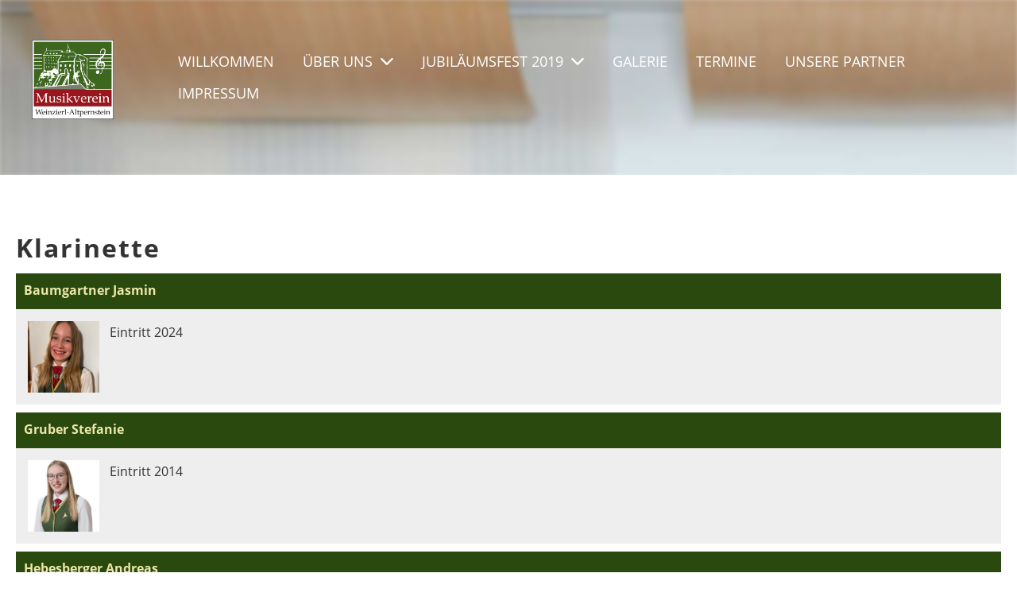

--- FILE ---
content_type: text/html;charset=UTF-8
request_url: https://mv-weinzierl-altpernstein.at/ueber_uns/musiker/klarinette
body_size: 5087
content:
<!DOCTYPE html>
<html lang="de">
<head>
<base href="/clubdesk/"/>


    <meta http-equiv="content-type" content="text/html; charset=UTF-8">
    <meta name="viewport" content="width=device-width, initial-scale=1">

    <title>Klarinette - Musiker - Über uns - Musikverein Weinzierl-Altpernstein</title>
    <link rel="icon" type="image/svg+xml" href="v_4.5.13//admin/clubdesk-favicon.svg">
<link rel="stylesheet" type="text/css" media="all" href="v_4.5.13/shared/css/normalize.css"/>
<link rel="stylesheet" type="text/css" media="all" href="v_4.5.13/shared/css/layout.css"/>
<link rel="stylesheet" type="text/css" media="all" href="v_4.5.13/shared/css/tinyMceContent.css"/>
<link rel="stylesheet" type="text/css" media="all" href="v_4.5.13/webpage/css/admin.css"/>
<link rel="stylesheet" type="text/css" media="all" href="/clubdesk/webpage/fontawesome_6_1_1/css/all.min.css"/>
<link rel="stylesheet" type="text/css" media="all" href="/clubdesk/webpage/lightbox/featherlight-1.7.13.min.css"/>
<link rel="stylesheet" type="text/css" media="all" href="/clubdesk/webpage/aos/aos-2.3.2.css"/>
<link rel="stylesheet" type="text/css" media="all" href="/clubdesk/webpage/owl/css/owl.carousel-2.3.4.min.css"/>
<link rel="stylesheet" type="text/css" media="all" href="/clubdesk/webpage/owl/css/owl.theme.default-2.3.4.min.css"/>
<link rel="stylesheet" type="text/css" media="all" href="/clubdesk/webpage/owl/css/animate-1.0.css"/>
<link rel="stylesheet" type="text/css" media="all" href="v_4.5.13/content.css?v=1583783001157"/>
<link rel="stylesheet" type="text/css" media="all" href="v_4.5.13/shared/css/altcha-cd.css"/>
<script type="text/javascript" src="v_4.5.13/webpage/jquery_3_6_0/jquery-3.6.0.min.js"></script><script async defer src="v_4.5.13/shared/scripts/altcha_2_0_1/altcha.i18n.js" type="module"></script>
    <link rel="stylesheet" href="/clubdesk/webpage/cookieconsent/cookieconsent-3.1.1.min.css">
<link rel="stylesheet" href="genwwwfiles/page.css?v=1583783001157">

<link rel="stylesheet" href="wwwfiles/custom.css?v=" />


</head>
<body class="">


<nav class="cd-navigation-bar-container cd-hide-small cd-hide-on-edit scroll-offset-desktop" id="cd-navigation-element">
    <a href="javascript:void(0);" onclick="if (!window.location.hash) { window.location.href='/ueber_uns/musiker/klarinette#cd-page-content'; const target = document.getElementById('cd-page-content'); let nav = document.getElementById('cd-navigation-element'); const y = target.getBoundingClientRect().top + window.scrollY - nav.offsetHeight; window.scrollTo({ top: y, behavior: 'auto' }); } else { window.location.href=window.location.href; }"onkeyup="if(event.key === 'Enter') { event.preventDefault(); this.click(); }" class="cd-skip-link" tabindex="0">Direkt zum Hauptinhalt springen</a>

    <div class="cd-navigation-bar">
        <div class="cd-navigation-bar-content">
            <div class="cd-singledropdownmenu cd-menu">
    <div class="cd-menu-level-1">
        <ul>
                <li>
                    <a href="/willkommen"  data-id="_0" data-parent-id="" class="cd-menu-item   ">
                            Willkommen
                    </a>
                </li>
                <li>
                    <a href="/ueber_uns"  data-id="_1" data-parent-id="" class="cd-menu-item  cd-menu-selected cd-menu-expand">
                            Über uns
                                <i class="fas fa-chevron-down cd-menu-expander"></i>
                    </a>
                        <div class="cd-menu-level-2">
                            <ul>
                                <li>
                                    <a href="/ueber_uns/daten_und_fakten"  data-id="_1_0" data-parent-id="_1" class="cd-menu-item   " onclick="closeAllDropDowns()">
                                        Daten und Fakten
                                    </a>
                                </li>
                                <li>
                                    <a href="/ueber_uns/leitbild"  data-id="_1_1" data-parent-id="_1" class="cd-menu-item   " onclick="closeAllDropDowns()">
                                        Leitbild
                                    </a>
                                </li>
                                <li>
                                    <a href="/ueber_uns/chronik"  data-id="_1_2" data-parent-id="_1" class="cd-menu-item   " onclick="closeAllDropDowns()">
                                        Chronik
                                    </a>
                                </li>
                                <li>
                                    <a href="/ueber_uns/musiker"  data-id="_1_3" data-parent-id="_1" class="cd-menu-item  cd-menu-selected cd-menu-expand" >
                                        Musiker
                                            <i class="fas fa-chevron-down cd-menu-expander"></i>
                                    </a>
                                    <div class="cd-menu-level-3">
                                        <ul>
                                            <li>
                                                <a href="/ueber_uns/musiker" class="cd-menu-item " onclick="closeAllDropDowns()">Musiker</a>
                                            </li>
                                            <li>
                                                <a href="/ueber_uns/musiker/marketenderinnen"  data-id="_1_3_0" data-parent-id="_1_3" class="cd-menu-item  " onclick="closeAllDropDowns()">
                                                    Marketenderinnen
                                                </a>
                                            </li>
                                            <li>
                                                <a href="/ueber_uns/musiker/fluegelhorn"  data-id="_1_3_1" data-parent-id="_1_3" class="cd-menu-item  " onclick="closeAllDropDowns()">
                                                    Flügelhorn
                                                </a>
                                            </li>
                                            <li>
                                                <a href="/ueber_uns/musiker/horn"  data-id="_1_3_2" data-parent-id="_1_3" class="cd-menu-item  " onclick="closeAllDropDowns()">
                                                    Horn
                                                </a>
                                            </li>
                                            <li>
                                                <a href="/ueber_uns/musiker/klarinette"  data-id="_1_3_3" data-parent-id="_1_3" class="cd-menu-item cd-menu-active cd-menu-selected" onclick="closeAllDropDowns()">
                                                    Klarinette
                                                </a>
                                            </li>
                                            <li>
                                                <a href="/ueber_uns/musiker/posaune"  data-id="_1_3_4" data-parent-id="_1_3" class="cd-menu-item  " onclick="closeAllDropDowns()">
                                                    Posaune
                                                </a>
                                            </li>
                                            <li>
                                                <a href="/ueber_uns/musiker/querfloete"  data-id="_1_3_5" data-parent-id="_1_3" class="cd-menu-item  " onclick="closeAllDropDowns()">
                                                    Querflöte
                                                </a>
                                            </li>
                                            <li>
                                                <a href="/ueber_uns/musiker/saxophon"  data-id="_1_3_6" data-parent-id="_1_3" class="cd-menu-item  " onclick="closeAllDropDowns()">
                                                    Saxophon
                                                </a>
                                            </li>
                                            <li>
                                                <a href="/ueber_uns/musiker/schlagwerk"  data-id="_1_3_7" data-parent-id="_1_3" class="cd-menu-item  " onclick="closeAllDropDowns()">
                                                    Schlagwerk
                                                </a>
                                            </li>
                                            <li>
                                                <a href="/ueber_uns/musiker/tenorhorn"  data-id="_1_3_8" data-parent-id="_1_3" class="cd-menu-item  " onclick="closeAllDropDowns()">
                                                    Tenorhorn
                                                </a>
                                            </li>
                                            <li>
                                                <a href="/ueber_uns/musiker/trompete"  data-id="_1_3_9" data-parent-id="_1_3" class="cd-menu-item  " onclick="closeAllDropDowns()">
                                                    Trompete
                                                </a>
                                            </li>
                                            <li>
                                                <a href="/ueber_uns/musiker/tuba"  data-id="_1_3_10" data-parent-id="_1_3" class="cd-menu-item  " onclick="closeAllDropDowns()">
                                                    Tuba
                                                </a>
                                            </li>
                                            <li>
                                                <a href="/ueber_uns/musiker/kapellmeister"  data-id="_1_3_11" data-parent-id="_1_3" class="cd-menu-item  " onclick="closeAllDropDowns()">
                                                    Kapellmeister
                                                </a>
                                            </li>
                                        </ul>
                                    </div>
                                </li>
                                <li>
                                    <a href="/ueber_uns/vorstand"  data-id="_1_4" data-parent-id="_1" class="cd-menu-item   " onclick="closeAllDropDowns()">
                                        Vorstand
                                    </a>
                                </li>
                            </ul>
                        </div>
                </li>
                <li>
                    <a href="/jubilaeumsfest_2019"  data-id="_2" data-parent-id="" class="cd-menu-item   cd-menu-expand">
                            Jubiläumsfest 2019
                                <i class="fas fa-chevron-down cd-menu-expander"></i>
                    </a>
                        <div class="cd-menu-level-2">
                            <ul>
                                <li>
                                    <a href="/jubilaeumsfest_2019" class="cd-menu-item " onclick="closeAllDropDowns()">Jubiläumsfest 2019</a>
                                </li>
                                <li>
                                    <a href="/jubilaeumsfest_2019/sponsoren"  data-id="_2_0" data-parent-id="_2" class="cd-menu-item   " onclick="closeAllDropDowns()">
                                        Sponsoren
                                    </a>
                                </li>
                            </ul>
                        </div>
                </li>
                <li>
                    <a href="/galerie"  data-id="_3" data-parent-id="" class="cd-menu-item   ">
                            Galerie
                    </a>
                </li>
                <li>
                    <a href="/termine"  data-id="_4" data-parent-id="" class="cd-menu-item   ">
                            Termine
                    </a>
                </li>
                <li>
                    <a href="/unsere_partner"  data-id="_5" data-parent-id="" class="cd-menu-item   ">
                            Unsere Partner
                    </a>
                </li>
                <li>
                    <a href="/impressum"  data-id="_6" data-parent-id="" class="cd-menu-item   ">
                            Impressum
                    </a>
                </li>
        </ul>
    </div>
</div>
            <span class="cd-filler"></span>
            <div class="cd-login-link-desktop">
    <a class="cd-link-login" href="/ueber_uns/musiker/klarinette?action=login"></a>
</div>
            <div class="cd-logo-and-name-desktop">
<a class="cd-club-logo-link" href="/willkommen"><img class="cd-club-logo" src="fileservlet?type&#61;image&amp;id&#61;1000551&amp;s&#61;djEtGqb9hxgBgK38mVhN8_29MA7C-9P5Z8cTLV7jTxEb7dw&#61;&amp;imageFormat&#61;_512x512" alt="Logo der Webseite"></a>

</div>

        </div>
    </div>
</nav>

<nav class="cd-mobile-menu-bar-fixed cd-hide-large">
    <a href="javascript:void(0);" onclick="if (!window.location.hash) { window.location.href='/ueber_uns/musiker/klarinette#cd-page-content'; const target = document.getElementById('cd-page-content'); let nav = document.getElementById('cd-navigation-element'); const y = target.getBoundingClientRect().top + window.scrollY - nav.offsetHeight; window.scrollTo({ top: y, behavior: 'auto' }); } else { window.location.href=window.location.href; }"onkeyup="if(event.key === 'Enter') { event.preventDefault(); this.click(); }" class="cd-skip-link" tabindex="0">Direkt zum Hauptinhalt springen</a>

    <div class="cd-mobile-menu-bar">
        <div class="cd-mobile-menu-bar-content scroll-offset-mobile">
    <div class="mobile-menu">
        
<div tabindex="0" class="cd-mobile-menu-button" onclick="toggleMobileMenu(event)"
     onkeyup="if(event.key === 'Enter') { event.preventDefault(); this.click(event); }">
    
    <div class="nav-icon">
        <span></span>
        <span></span>
        <span></span>
    </div>
    <div class="menu-label">Menü</div>
</div>
    </div>

    <div class="filler"></div>

        <div class="cd-login-link-mobile">
    <a class="cd-link-login" href="/ueber_uns/musiker/klarinette?action=login"></a>
</div>
        <div class="cd-logo-and-name-mobile">
<a class="cd-club-logo-link" href="/willkommen"><img class="cd-club-logo" src="fileservlet?type&#61;image&amp;id&#61;1000551&amp;s&#61;djEtGqb9hxgBgK38mVhN8_29MA7C-9P5Z8cTLV7jTxEb7dw&#61;&amp;imageFormat&#61;_512x512" alt="Logo der Webseite"></a>

</div>

</div>


    </div>
    <div class="cd-mobile-menu cd-menu">
    <div class="cd-mobile-menu-background"></div>
    <div class="cd-mobile-menu-level-1">
        <ul>
            <li>
                <a href="/willkommen"  data-id="_0" data-parent-id="" class="cd-menu-item   ">
                    Willkommen
                </a>
            </li>
            <li>
                <a href="/ueber_uns"  data-id="_1" data-parent-id="" class="cd-menu-item  cd-menu-selected cd-menu-expand">
                    Über uns
                        <i class="fas fa-chevron-down cd-menu-expander"></i>
                </a>
                    <div class="cd-mobile-menu-level-2">
                        <ul>
                            <li>
                                <a href="/ueber_uns/daten_und_fakten"  data-id="_1_0" data-parent-id="_1" class="cd-menu-item   ">
                                    Daten und Fakten
                                </a>
                                <div class="cd-mobile-menu-level-3">
                                    <ul>
                                        <li>
                                            <a href="/ueber_uns/daten_und_fakten"  class="cd-menu-item ">
                                                Daten und Fakten
                                            </a>
                                        </li>
                                    </ul>
                                </div>
                            </li>
                            <li>
                                <a href="/ueber_uns/leitbild"  data-id="_1_1" data-parent-id="_1" class="cd-menu-item   ">
                                    Leitbild
                                </a>
                                <div class="cd-mobile-menu-level-3">
                                    <ul>
                                        <li>
                                            <a href="/ueber_uns/leitbild"  class="cd-menu-item ">
                                                Leitbild
                                            </a>
                                        </li>
                                    </ul>
                                </div>
                            </li>
                            <li>
                                <a href="/ueber_uns/chronik"  data-id="_1_2" data-parent-id="_1" class="cd-menu-item   ">
                                    Chronik
                                </a>
                                <div class="cd-mobile-menu-level-3">
                                    <ul>
                                        <li>
                                            <a href="/ueber_uns/chronik"  class="cd-menu-item ">
                                                Chronik
                                            </a>
                                        </li>
                                    </ul>
                                </div>
                            </li>
                            <li>
                                <a href="/ueber_uns/musiker"  data-id="_1_3" data-parent-id="_1" class="cd-menu-item  cd-menu-selected cd-menu-expand">
                                    Musiker
                                        <i class="fas fa-chevron-down cd-menu-expander"></i>
                                </a>
                                <div class="cd-mobile-menu-level-3">
                                    <ul>
                                        <li>
                                            <a href="/ueber_uns/musiker"  class="cd-menu-item ">
                                                Musiker
                                            </a>
                                        </li>
                                        <li>
                                            <a href="/ueber_uns/musiker/marketenderinnen"  data-id="_1_3_0" data-parent-id="_1_3" class="cd-menu-item ">
                                                Marketenderinnen
                                            </a>
                                        </li>
                                        <li>
                                            <a href="/ueber_uns/musiker/fluegelhorn"  data-id="_1_3_1" data-parent-id="_1_3" class="cd-menu-item ">
                                                Flügelhorn
                                            </a>
                                        </li>
                                        <li>
                                            <a href="/ueber_uns/musiker/horn"  data-id="_1_3_2" data-parent-id="_1_3" class="cd-menu-item ">
                                                Horn
                                            </a>
                                        </li>
                                        <li>
                                            <a href="/ueber_uns/musiker/klarinette"  data-id="_1_3_3" data-parent-id="_1_3" class="cd-menu-item cd-menu-active">
                                                Klarinette
                                            </a>
                                        </li>
                                        <li>
                                            <a href="/ueber_uns/musiker/posaune"  data-id="_1_3_4" data-parent-id="_1_3" class="cd-menu-item ">
                                                Posaune
                                            </a>
                                        </li>
                                        <li>
                                            <a href="/ueber_uns/musiker/querfloete"  data-id="_1_3_5" data-parent-id="_1_3" class="cd-menu-item ">
                                                Querflöte
                                            </a>
                                        </li>
                                        <li>
                                            <a href="/ueber_uns/musiker/saxophon"  data-id="_1_3_6" data-parent-id="_1_3" class="cd-menu-item ">
                                                Saxophon
                                            </a>
                                        </li>
                                        <li>
                                            <a href="/ueber_uns/musiker/schlagwerk"  data-id="_1_3_7" data-parent-id="_1_3" class="cd-menu-item ">
                                                Schlagwerk
                                            </a>
                                        </li>
                                        <li>
                                            <a href="/ueber_uns/musiker/tenorhorn"  data-id="_1_3_8" data-parent-id="_1_3" class="cd-menu-item ">
                                                Tenorhorn
                                            </a>
                                        </li>
                                        <li>
                                            <a href="/ueber_uns/musiker/trompete"  data-id="_1_3_9" data-parent-id="_1_3" class="cd-menu-item ">
                                                Trompete
                                            </a>
                                        </li>
                                        <li>
                                            <a href="/ueber_uns/musiker/tuba"  data-id="_1_3_10" data-parent-id="_1_3" class="cd-menu-item ">
                                                Tuba
                                            </a>
                                        </li>
                                        <li>
                                            <a href="/ueber_uns/musiker/kapellmeister"  data-id="_1_3_11" data-parent-id="_1_3" class="cd-menu-item ">
                                                Kapellmeister
                                            </a>
                                        </li>
                                    </ul>
                                </div>
                            </li>
                            <li>
                                <a href="/ueber_uns/vorstand"  data-id="_1_4" data-parent-id="_1" class="cd-menu-item   ">
                                    Vorstand
                                </a>
                                <div class="cd-mobile-menu-level-3">
                                    <ul>
                                        <li>
                                            <a href="/ueber_uns/vorstand"  class="cd-menu-item ">
                                                Vorstand
                                            </a>
                                        </li>
                                    </ul>
                                </div>
                            </li>
                        </ul>
                    </div>
            </li>
            <li>
                <a href="/jubilaeumsfest_2019"  data-id="_2" data-parent-id="" class="cd-menu-item   cd-menu-expand">
                    Jubiläumsfest 2019
                        <i class="fas fa-chevron-down cd-menu-expander"></i>
                </a>
                    <div class="cd-mobile-menu-level-2">
                        <ul>
                            <li>
                                <a href="/jubilaeumsfest_2019"  class="cd-menu-item ">
                                    Jubiläumsfest 2019
                                </a>
                            </li>
                            <li>
                                <a href="/jubilaeumsfest_2019/sponsoren"  data-id="_2_0" data-parent-id="_2" class="cd-menu-item   ">
                                    Sponsoren
                                </a>
                                <div class="cd-mobile-menu-level-3">
                                    <ul>
                                        <li>
                                            <a href="/jubilaeumsfest_2019/sponsoren"  class="cd-menu-item ">
                                                Sponsoren
                                            </a>
                                        </li>
                                    </ul>
                                </div>
                            </li>
                        </ul>
                    </div>
            </li>
            <li>
                <a href="/galerie"  data-id="_3" data-parent-id="" class="cd-menu-item   ">
                    Galerie
                </a>
            </li>
            <li>
                <a href="/termine"  data-id="_4" data-parent-id="" class="cd-menu-item   ">
                    Termine
                </a>
            </li>
            <li>
                <a href="/unsere_partner"  data-id="_5" data-parent-id="" class="cd-menu-item   ">
                    Unsere Partner
                </a>
            </li>
            <li>
                <a href="/impressum"  data-id="_6" data-parent-id="" class="cd-menu-item   ">
                    Impressum
                </a>
            </li>
        </ul>
    </div>
</div>
</nav>

<div class="main cd-light">

        <div tabindex="0" class="cd-totop-button" onclick="topFunction()"
         onkeyup="if(event.key === 'Enter') { topFunction(); }">
        <i class="fas fa-chevron-up"></i>
    </div>


    <header class="header-wrapper">
    <div class="cd-header "><div id='section_1000134' class='cd-section cd-light' debug-label='1000134' style=''>
<span class='cd-backgroundPane cd-backgroundPosition_TOP_LEFT' style='display: block; position: absolute; overflow: hidden;top: -3px;left: -3px;bottom: -3px;right: -3px;filter: blur(3px);background-image: url(fileservlet?type=image&amp;id=1000707&amp;s=djEtX4DxeNjl425LAZV7kZBOtupw5nEvvgfZoVSkUxReKog=);background-color: #ffffff;'>
</span>
<div class='cd-section-content'><div class="cd-row">

    <div class="cd-col m12">
        <div data-block-type="19" class="cd-block"
     debug-label="SpaceBlock:1000186"
     id="block_1000186" 
     style="" >

    <div class="cd-block-content" id="block_1000186_content"
         style="">
        <div class="cd-space" style="height: 130px; margin: 0; padding: 0; border: 0;">
</div>
</div>
    </div>
</div>
    </div>

</div>
</div>
</div>
    </header>

<div class="columns-wrapper">
    <div class="columns-margins"></div>
    <div class="columns">
        <main class="content-wrapper" tabindex="-1" id="cd-page-content" >
            <div class="cd-content "><div id='section_1000066' class='cd-section' debug-label='1000066' style=''>
<div class='cd-section-content'><div class="cd-row">

    <div class="cd-col m12">
        <div data-block-type="5" class="cd-block"
     debug-label="Group:1000131"
     id="block_1000131" 
     style="" >

    <div class="cd-block-content" id="block_1000131_content"
         style="">
        <div class="cd-group-detail">

    <div class="cd-group-contact-list m12">
        <h2>Klarinette</h2>
        <div class="cd-contactlist-tile-h cd-tile-h">
    <div class="cd-tile-container">
    <div tabindex="0" class="cd-tile-h-box cd-tile-width-1"  >
        <span class="cd-back-anchor"
              id="contactlistblock-null-contact-1000308"></span>
        <div class="cd-tile-h-main-area" >
            <div class="cd-tile-h-main-heading">Baumgartner Jasmin</div>
            <div class="cd-tile-h-main-subheading"></div>
        </div>
        <div class="cd-tile-h-detail-area">
            <div class="cd-tile-h-image-col" style="width:100px;">
                <div class="cd-image-wrapper-1">
                    <div class="cd-image-content ">
                        <img class="cd-zoom cd-image-cover" src="fileservlet?type=image&amp;id=1000722&amp;s=djEt0RLbUYzGeZQToghfugodn25OA8wYberSkfomRELpQ0g=&amp;imageFormat=_1024x1024" alt="Kontaktfoto"/>
                    </div>
                </div>
            </div>
            <div class="cd-tile-h-detail-col"
                 style="width: calc((100% - 100px) / 1)">
                <ul>
                    <li>
                        <div class="cd-tile-h-detail-value">Eintritt 2024</div>
                        </li>
                    </ul>
            </div>
            </div>
        </div>
    <div tabindex="0" class="cd-tile-h-box cd-tile-width-1"  >
        <span class="cd-back-anchor"
              id="contactlistblock-null-contact-1000042"></span>
        <div class="cd-tile-h-main-area" >
            <div class="cd-tile-h-main-heading">Gruber Stefanie</div>
            <div class="cd-tile-h-main-subheading"></div>
        </div>
        <div class="cd-tile-h-detail-area">
            <div class="cd-tile-h-image-col" style="width:100px;">
                <div class="cd-image-wrapper-1">
                    <div class="cd-image-content ">
                        <img class="cd-zoom cd-image-cover" src="fileservlet?type=image&amp;id=1000676&amp;s=djEtJSFYlh2lFsl9BqVzP4SFi3zJJbaxkBAA6JzWlYPInbE=&amp;imageFormat=_1024x1024" alt="Kontaktfoto"/>
                    </div>
                </div>
            </div>
            <div class="cd-tile-h-detail-col"
                 style="width: calc((100% - 100px) / 1)">
                <ul>
                    <li>
                        <div class="cd-tile-h-detail-value">Eintritt 2014</div>
                        </li>
                    </ul>
            </div>
            </div>
        </div>
    <div tabindex="0" class="cd-tile-h-box cd-tile-width-1"  >
        <span class="cd-back-anchor"
              id="contactlistblock-null-contact-1000025"></span>
        <div class="cd-tile-h-main-area" >
            <div class="cd-tile-h-main-heading">Hebesberger Andreas</div>
            <div class="cd-tile-h-main-subheading"></div>
        </div>
        <div class="cd-tile-h-detail-area">
            <div class="cd-tile-h-image-col" style="width:100px;">
                <div class="cd-image-wrapper-1">
                    <div class="cd-image-content ">
                        <img class="cd-zoom cd-image-cover" src="fileservlet?type=image&amp;id=1000677&amp;s=djEtrnvZDEfZMOc7dMqv7r7kC8ZPXg253yYSyquRd5ep3P4=&amp;imageFormat=_1024x1024" alt="Kontaktfoto"/>
                    </div>
                </div>
            </div>
            <div class="cd-tile-h-detail-col"
                 style="width: calc((100% - 100px) / 1)">
                <ul>
                    <li>
                        <div class="cd-tile-h-detail-value">Eintritt 1987</div>
                        </li>
                    </ul>
            </div>
            </div>
        </div>
    <div tabindex="0" class="cd-tile-h-box cd-tile-width-1"  >
        <span class="cd-back-anchor"
              id="contactlistblock-null-contact-1000505"></span>
        <div class="cd-tile-h-main-area" >
            <div class="cd-tile-h-main-heading">H&ouml;llinger Dominik</div>
            <div class="cd-tile-h-main-subheading"></div>
        </div>
        <div class="cd-tile-h-detail-area">
            <div class="cd-tile-h-image-col" style="width:100px;">
                <div class="cd-image-wrapper-1">
                    <div class="cd-image-content ">
                        <img class="cd-zoom cd-image-cover" src="fileservlet?type=image&amp;id=1000769&amp;s=djEt3bqDcTbs8q1tRwKw55kpc4yEWITe86C1plz82IKZrhU=&amp;imageFormat=_1024x1024" alt="Kontaktfoto"/>
                    </div>
                </div>
            </div>
            <div class="cd-tile-h-detail-col"
                 style="width: calc((100% - 100px) / 1)">
                <ul>
                    <li>
                        <div class="cd-tile-h-detail-value">Eintritt 2026</div>
                        </li>
                    </ul>
            </div>
            </div>
        </div>
    <div tabindex="0" class="cd-tile-h-box cd-tile-width-1"  >
        <span class="cd-back-anchor"
              id="contactlistblock-null-contact-1000062"></span>
        <div class="cd-tile-h-main-area" >
            <div class="cd-tile-h-main-heading">Mayrdorfer Sophia</div>
            <div class="cd-tile-h-main-subheading"></div>
        </div>
        <div class="cd-tile-h-detail-area">
            <div class="cd-tile-h-image-col" style="width:100px;">
                <div class="cd-image-wrapper-1">
                    <div class="cd-image-content ">
                        <img class="cd-zoom cd-image-cover" src="fileservlet?type=image&amp;id=1000687&amp;s=djEt-TxLr2Z_hstBN0nvlvtfuCbNXr8nB_vz6RzzQa8L6CI=&amp;imageFormat=_1024x1024" alt="Kontaktfoto"/>
                    </div>
                </div>
            </div>
            <div class="cd-tile-h-detail-col"
                 style="width: calc((100% - 100px) / 1)">
                <ul>
                    <li>
                        <div class="cd-tile-h-detail-value">Eintritt 2019</div>
                        </li>
                    </ul>
            </div>
            </div>
        </div>
    <div tabindex="0" class="cd-tile-h-box cd-tile-width-1"  >
        <span class="cd-back-anchor"
              id="contactlistblock-null-contact-1000047"></span>
        <div class="cd-tile-h-main-area" >
            <div class="cd-tile-h-main-heading">Neuwirth Anja</div>
            <div class="cd-tile-h-main-subheading"></div>
        </div>
        <div class="cd-tile-h-detail-area">
            <div class="cd-tile-h-image-col" style="width:100px;">
                <div class="cd-image-wrapper-1">
                    <div class="cd-image-content ">
                        <img class="cd-zoom cd-image-cover" src="fileservlet?type=image&amp;id=1000694&amp;s=djEtkPG6JxVr2cNKUlcn3fVsZuyJCt8zs8C1lAq2mpo3RIY=&amp;imageFormat=_1024x1024" alt="Kontaktfoto"/>
                    </div>
                </div>
            </div>
            <div class="cd-tile-h-detail-col"
                 style="width: calc((100% - 100px) / 1)">
                <ul>
                    <li>
                        <div class="cd-tile-h-detail-value">Eintritt 2009</div>
                        </li>
                    </ul>
            </div>
            </div>
        </div>
    <div tabindex="0" class="cd-tile-h-box cd-tile-width-1"  >
        <span class="cd-back-anchor"
              id="contactlistblock-null-contact-1000046"></span>
        <div class="cd-tile-h-main-area" >
            <div class="cd-tile-h-main-heading">Vorauer Alexandra</div>
            <div class="cd-tile-h-main-subheading"></div>
        </div>
        <div class="cd-tile-h-detail-area">
            <div class="cd-tile-h-image-col" style="width:100px;">
                <div class="cd-image-wrapper-1">
                    <div class="cd-image-content ">
                        <img class="cd-zoom cd-image-cover" src="fileservlet?type=image&amp;id=1000693&amp;s=djEtC50LWUcO7-a7GxGAYKK_1i1vN5DBvQJALOr4xqDsJGU=&amp;imageFormat=_1024x1024" alt="Kontaktfoto"/>
                    </div>
                </div>
            </div>
            <div class="cd-tile-h-detail-col"
                 style="width: calc((100% - 100px) / 1)">
                <ul>
                    <li>
                        <div class="cd-tile-h-detail-value">Eintritt 2013</div>
                        </li>
                    </ul>
            </div>
            </div>
        </div>
    <div tabindex="0" class="cd-tile-h-box cd-tile-width-1"  >
        <span class="cd-back-anchor"
              id="contactlistblock-null-contact-1000233"></span>
        <div class="cd-tile-h-main-area" >
            <div class="cd-tile-h-main-heading">Vorauer Magdalena</div>
            <div class="cd-tile-h-main-subheading"></div>
        </div>
        <div class="cd-tile-h-detail-area">
            <div class="cd-tile-h-image-col" style="width:100px;">
                <div class="cd-image-wrapper-1">
                    <div class="cd-image-content ">
                        <img class="cd-zoom cd-image-cover" src="fileservlet?type=image&amp;id=1000697&amp;s=djEtjwwKDYijsp6qro-szuwYLaJEA2Ot39bTVSPSwHccE3U=&amp;imageFormat=_1024x1024" alt="Kontaktfoto"/>
                    </div>
                </div>
            </div>
            <div class="cd-tile-h-detail-col"
                 style="width: calc((100% - 100px) / 1)">
                <ul>
                    <li>
                        <div class="cd-tile-h-detail-value">Eintritt 2021</div>
                        </li>
                    </ul>
            </div>
            </div>
        </div>
    <div tabindex="0" class="cd-tile-h-box cd-tile-width-1"  >
        <span class="cd-back-anchor"
              id="contactlistblock-null-contact-1000034"></span>
        <div class="cd-tile-h-main-area" >
            <div class="cd-tile-h-main-heading">Vorauer Michaela</div>
            <div class="cd-tile-h-main-subheading"></div>
        </div>
        <div class="cd-tile-h-detail-area">
            <div class="cd-tile-h-image-col" style="width:100px;">
                <div class="cd-image-wrapper-1">
                    <div class="cd-image-content ">
                        <img class="cd-zoom cd-image-cover" src="fileservlet?type=image&amp;id=1000698&amp;s=djEtMCSUdrfkL3AjLayRSz4-NLs7ufSY7bSwbd5HqZZoezg=&amp;imageFormat=_1024x1024" alt="Kontaktfoto"/>
                    </div>
                </div>
            </div>
            <div class="cd-tile-h-detail-col"
                 style="width: calc((100% - 100px) / 1)">
                <ul>
                    <li>
                        <div class="cd-tile-h-detail-value">Eintritt 1988</div>
                        </li>
                    </ul>
            </div>
            </div>
        </div>
    <div tabindex="0" class="cd-tile-h-box cd-tile-width-1"  >
        <span class="cd-back-anchor"
              id="contactlistblock-null-contact-1000070"></span>
        <div class="cd-tile-h-main-area" >
            <div class="cd-tile-h-main-heading">Woisetschl&auml;ger Lea</div>
            <div class="cd-tile-h-main-subheading"></div>
        </div>
        <div class="cd-tile-h-detail-area">
            <div class="cd-tile-h-image-col" style="width:100px;">
                <div class="cd-image-wrapper-1">
                    <div class="cd-image-content ">
                        <img class="cd-zoom cd-image-cover" src="fileservlet?type=image&amp;id=1000712&amp;s=djEtBaHQznWdYEokX8xXUazPZllP6h4Y8JpyB8J_vNW9YbQ=&amp;imageFormat=_1024x1024" alt="Kontaktfoto"/>
                    </div>
                </div>
            </div>
            <div class="cd-tile-h-detail-col"
                 style="width: calc((100% - 100px) / 1)">
                <ul>
                    <li>
                        <div class="cd-tile-h-detail-value">Eintritt 2019</div>
                        </li>
                    </ul>
            </div>
            </div>
        </div>
    </div>

</div>
</div>
    </div></div>
    </div>
</div>
    </div>

<div class="cd-row">

    <div class="cd-col m12">
        <div data-block-type="0" class="cd-block"
     debug-label="TextBlock:1000132"
     id="block_1000132" 
     style="" >

    <div class="cd-block-content" id="block_1000132_content"
         style="">
        </div>
    </div>
</div>
    </div>

</div>
</div>
</div>
        </main>

        <aside class="sidebar-wrapper">
            <div class="cd-sidebar "><div id='section_1000002' class='cd-section' debug-label='1000002' style=''>
<span class='cd-backgroundPane' style='display: block; position: absolute; overflow: hidden;top: 0px;left: 0px;bottom: 0px;right: 0px;'>
</span>
<div class='cd-section-content'></div>
</div>
</div>
        </aside>
    </div>
    <div class="columns-margins"></div>
</div>


<footer>
    <div class="cd-footer "><div id='section_1000124' class='cd-section' debug-label='1000124' style=''>
<div class='cd-section-content'><div class="cd-row">

    <div class="cd-col m12">
        <div data-block-type="0" class="cd-block"
     debug-label="TextBlock:1000176"
     id="block_1000176" 
     style="" >

    <div class="cd-block-content" id="block_1000176_content"
         style="">
        <p><span style="color: #000000;"><a style="color: #000000;" href="/ueber_uns/musiker">zur&uuml;ck</a></span></p></div>
    </div>
</div>
    </div>

</div>
</div>
</div>
</footer>
</div>
<script type="text/javascript" src="webpage/lightbox/featherlight-1.7.13.min.js"></script>
<script type="text/javascript" src="webpage/aos/aos-2.3.2.js"></script>
<script type="text/javascript" src="webpage/aos/aos-init-2.3.2.js"></script>
<script type="text/javascript" src="webpage/lightbox/featherlight-1.7.13.min.js"></script>
<script type="text/javascript" src="webpage/owl/owl.carousel-2.3.4-cd.js"></script>
<script type="text/javascript" src="webpage/fixes/ofi.js"></script>
<script type="text/javascript" src="webpage/fixes/captions.js"></script>
<script type="text/javascript">
objectFitImages('.cd-image-content img');
adjustCaptionContainer();
</script>
<script>  window.addEventListener('load', (event) => {
    let altchaWidgets = document.querySelectorAll('altcha-widget');
    if (!altchaWidgets || altchaWidgets.length == 0) {
      return;
    }
    for (var i = 0; i < altchaWidgets.length; i++) {
      let altchaWidget = altchaWidgets[i];
      let anchor = document.querySelector(altchaWidget.floatinganchor);
      anchor.addEventListener('mouseenter', function() { if (altchaWidget.getState() === 'verifying') { altchaWidget.removeAttribute('hidden'); } });
      anchor.addEventListener('mouseleave', function() { altchaWidget.setAttribute('hidden', 'true'); });
      altchaWidget.addEventListener('statechange', (ev) => {
        if (ev.detail.state === 'error') {
          altchaWidget.removeAttribute('hidden');
        }
      });
    }
  });
</script>

<script src="/clubdesk/webpage/cookieconsent/cookieconsent-3.1.1.min.js" type="text/javascript"></script>
<script src="genwwwfiles/page.js?v=1583783001157" type="text/javascript"></script>


</body>
</html>